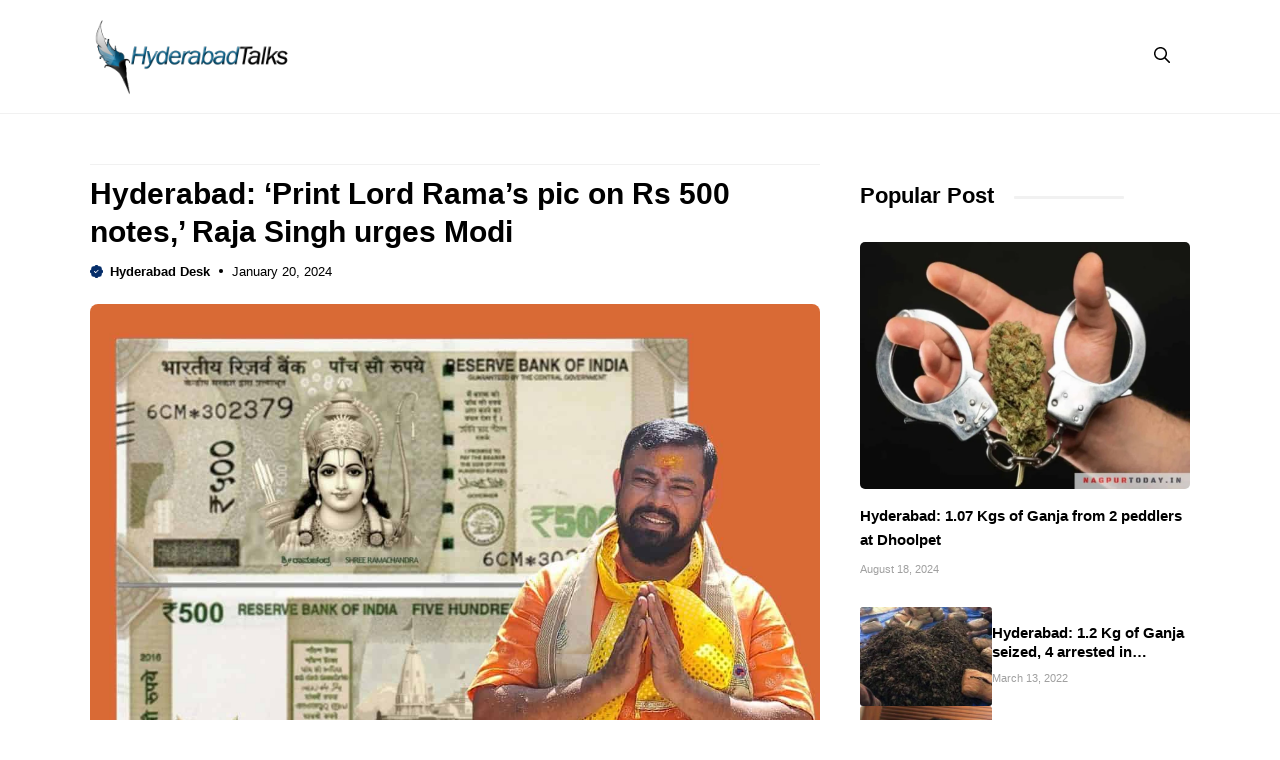

--- FILE ---
content_type: text/html; charset=UTF-8
request_url: https://hyderabadtalks.com/city/hyderabad/hyderabad-print-lord-ramas-pic-on-rs-500-notes-raja-singh-urges-modi/
body_size: 16794
content:
<!DOCTYPE html>
<html lang="en-US">
<head>
	<meta charset="UTF-8">
	<meta name="viewport" content="width=device-width, initial-scale=1"><title>Hyderabad: ‘Print Lord Rama’s pic on Rs 500 notes,’ Raja Singh urges Modi</title><link rel="preload" href="https://hyderabadtalks.com/wp-content/uploads/2023/03/cropped-HyderabadTalks.png" as="image" fetchpriority="high"><link rel="preload" href="https://hyderabadtalks.com/wp-content/uploads/2024/01/Raja-Singh.jpg" as="image" imagesrcset="https://hyderabadtalks.com/wp-content/uploads/2024/01/Raja-Singh.jpg 1200w, https://hyderabadtalks.com/wp-content/uploads/2024/01/Raja-Singh-300x225.webp 300w, https://hyderabadtalks.com/wp-content/uploads/2024/01/Raja-Singh-1024x768.webp 1024w, https://hyderabadtalks.com/wp-content/uploads/2024/01/Raja-Singh-768x576.webp 768w" imagesizes="(max-width: 1200px) 100vw, 1200px" fetchpriority="high"><style id="perfmatters-used-css">.site-header{border-bottom:1px solid #f1f1f1;}.inside-header{position:relative;flex-direction:row !important;}.inside-navigation.grid-container{justify-content:center;}.main-navigation .menu-toggle{padding-right:0;padding-left:0;font-size:23px;}.menu-bar-items span.slideout-toggle,button.menu-toggle{display:none !important;}.breadcrumb{line-height:18px;}.site-content{padding:40px 0;}.site-content .content-area{padding-right:40px;}.gb-block-image a{display:block;height:100%;}.container.grid-container{width:auto;padding-left:0;padding-right:0;}input[type=email],input[type=number],input[type=password],input[type=search],input[type=tel],input[type=text],input[type=url],select,textarea{border:1px solid #f1f1f1 !important;border-radius:5px !important;padding:10px 15px !important;margin:0 0 10px !important;width:100%;}.search-modal-form{background:transparent !important;}.gp-modal__container input.search-field{margin:0 !important;border:none !important;}.search-modal-fields{border-radius:8px;overflow:hidden;background:#fff;}.inside-right-sidebar{position:sticky;top:20px;}h1.widget-title,h1.page-title,h2.widget-title{position:relative;display:inline-block;margin-bottom:30px;}h1.widget-title:after,h1.page-title:after,h2.widget-title:after{content:" ";height:3px;width:110px;margin-left:20px;bottom:40%;position:absolute;border-radius:10px;background:#f1f1f1;}.dynamic-entry-content ul,.dynamic-entry-content ol{margin:0 0 1.5em 2em;}.limit-title{overflow:hidden;display:-webkit-box;-webkit-line-clamp:2;-webkit-box-orient:vertical;}@media only screen and (max-width: 1024px){.gb-button.slideout-toggle span.gb-button-text{display:none;}.site-logo{position:absolute;text-align:center;width:100%;left:0;}.inside-right-sidebar{position:static;padding:0;border:none;}.site-content{padding:20px 90px;}.site-content .content-area{padding-right:0;}.is-right-sidebar{margin-top:40px;}.gp-search-modal .gp-modal__overlay{padding-left:30px !important;padding-right:30px !important;background:rgba(0,0,0,.65) !important;}}@media only screen and (max-width: 767px){body{background:#fff !important;}.site-content{padding:20px;}h1.widget-title:after,h1.page-title:after,h2.widget-title:after{width:60px;}}</style>
	<style>img:is([sizes="auto" i], [sizes^="auto," i]) { contain-intrinsic-size: 3000px 1500px }</style>
	<link rel='preconnect' href='https://cdn.hyderabadtalks.com' crossorigin>

<!-- The SEO Framework by Sybre Waaijer -->
<meta name="robots" content="max-snippet:-1,max-image-preview:standard,max-video-preview:-1" />
<link rel="canonical" href="https://hyderabadtalks.com/city/hyderabad/hyderabad-print-lord-ramas-pic-on-rs-500-notes-raja-singh-urges-modi/" />
<meta name="description" content="Hyderabad: Goshamahal BJP MLA Raja Singh while addressing a public meeting in Sambhajipur, Maharashtra, recently claimed that countries like America, Thailand…" />
<meta property="og:type" content="article" />
<meta property="og:locale" content="en_US" />
<meta property="og:site_name" content="Hyderabad Talks" />
<meta property="og:title" content="Hyderabad: ‘Print Lord Rama’s pic on Rs 500 notes,’ Raja Singh urges Modi" />
<meta property="og:description" content="Hyderabad: Goshamahal BJP MLA Raja Singh while addressing a public meeting in Sambhajipur, Maharashtra, recently claimed that countries like America, Thailand, Indonesia, and some European nations…" />
<meta property="og:url" content="https://hyderabadtalks.com/city/hyderabad/hyderabad-print-lord-ramas-pic-on-rs-500-notes-raja-singh-urges-modi/" />
<meta property="og:image" content="https://hyderabadtalks.com/wp-content/uploads/2024/01/Raja-Singh.jpg" />
<meta property="og:image:width" content="1200" />
<meta property="og:image:height" content="900" />
<meta property="article:published_time" content="2024-01-20T10:16:41+00:00" />
<meta property="article:modified_time" content="2024-01-20T10:16:41+00:00" />
<meta property="article:author" content="https://www.facebook.com/hyderabadtalks" />
<meta name="twitter:card" content="summary_large_image" />
<meta name="twitter:site" content="@HyderabadTalks" />
<meta name="twitter:creator" content="@hyderabadtalks" />
<meta name="twitter:title" content="Hyderabad: ‘Print Lord Rama’s pic on Rs 500 notes,’ Raja Singh urges Modi" />
<meta name="twitter:description" content="Hyderabad: Goshamahal BJP MLA Raja Singh while addressing a public meeting in Sambhajipur, Maharashtra, recently claimed that countries like America, Thailand, Indonesia, and some European nations…" />
<meta name="twitter:image" content="https://hyderabadtalks.com/wp-content/uploads/2024/01/Raja-Singh.jpg" />
<script type="application/ld+json">{"@context":"https://schema.org","@graph":[{"@type":"WebSite","@id":"https://hyderabadtalks.com/#/schema/WebSite","url":"https://hyderabadtalks.com/","name":"Hyderabad Talks","description":"Latest Hyderabad news","inLanguage":"en-US","potentialAction":{"@type":"SearchAction","target":{"@type":"EntryPoint","urlTemplate":"https://hyderabadtalks.com/search/{search_term_string}/"},"query-input":"required name=search_term_string"},"publisher":{"@type":"Organization","@id":"https://hyderabadtalks.com/#/schema/Organization","name":"Hyderabad Talks","url":"https://hyderabadtalks.com/","logo":{"@type":"ImageObject","url":"https://hyderabadtalks.com/wp-content/uploads/2023/03/cropped-HyderabadTalks.png","contentUrl":"https://hyderabadtalks.com/wp-content/uploads/2023/03/cropped-HyderabadTalks.png","width":500,"height":192,"contentSize":"40521"}}},{"@type":"WebPage","@id":"https://hyderabadtalks.com/city/hyderabad/hyderabad-print-lord-ramas-pic-on-rs-500-notes-raja-singh-urges-modi/","url":"https://hyderabadtalks.com/city/hyderabad/hyderabad-print-lord-ramas-pic-on-rs-500-notes-raja-singh-urges-modi/","name":"Hyderabad: ‘Print Lord Rama’s pic on Rs 500 notes,’ Raja Singh urges Modi","description":"Hyderabad: Goshamahal BJP MLA Raja Singh while addressing a public meeting in Sambhajipur, Maharashtra, recently claimed that countries like America, Thailand…","inLanguage":"en-US","isPartOf":{"@id":"https://hyderabadtalks.com/#/schema/WebSite"},"breadcrumb":{"@type":"BreadcrumbList","@id":"https://hyderabadtalks.com/#/schema/BreadcrumbList","itemListElement":[{"@type":"ListItem","position":1,"item":"https://hyderabadtalks.com/","name":"Hyderabad Talks"},{"@type":"ListItem","position":2,"item":"https://hyderabadtalks.com/section/city/","name":"Category: City News"},{"@type":"ListItem","position":3,"item":"https://hyderabadtalks.com/section/city/hyderabad/","name":"Category: Hyderabad News"},{"@type":"ListItem","position":4,"name":"Hyderabad: ‘Print Lord Rama’s pic on Rs 500 notes,’ Raja Singh urges Modi"}]},"potentialAction":{"@type":"ReadAction","target":"https://hyderabadtalks.com/city/hyderabad/hyderabad-print-lord-ramas-pic-on-rs-500-notes-raja-singh-urges-modi/"},"datePublished":"2024-01-20T10:16:41+00:00","dateModified":"2024-01-20T10:16:41+00:00","author":{"@type":"Person","@id":"https://hyderabadtalks.com/#/schema/Person/cc7942f58f05c092c83d3af38a93583d","name":"Hyderabad Desk","sameAs":["https://www.facebook.com/hyderabadtalks","https://twitter.com/hyderabadtalks"]}}]}</script>
<!-- / The SEO Framework by Sybre Waaijer | 23.08ms meta | 0.61ms boot -->

<link rel='dns-prefetch' href='//hyderabadtalks.com' />


<link rel='stylesheet' id='wp-block-library-css' href='https://hyderabadtalks.com/wp/wp-includes/css/dist/block-library/style.min.css?ver=6.8.3' media='all' />
<style id='classic-theme-styles-inline-css'>
/*! This file is auto-generated */
.wp-block-button__link{color:#fff;background-color:#32373c;border-radius:9999px;box-shadow:none;text-decoration:none;padding:calc(.667em + 2px) calc(1.333em + 2px);font-size:1.125em}.wp-block-file__button{background:#32373c;color:#fff;text-decoration:none}
</style>
<link rel='stylesheet' id='owl-style-css' href='https://hyderabadtalks.com/wp-content/themes/hydtalks/css/owl.carousel.min.css?ver=6.8.3' media='all' />
<link rel='stylesheet' id='owl-theme-style-css' href='https://hyderabadtalks.com/wp-content/themes/hydtalks/css/owl.theme.default.min.css?ver=6.8.3' media='all' />
<link rel='stylesheet' id='generate-style-css' href='https://hyderabadtalks.com/wp-content/themes/generatepress/assets/css/main.min.css?ver=3.6.1' media='all' />
<style id='generate-style-inline-css'>
body{background-color:#ffffff;color:var(--contrast);}a{color:var(--accent);}a:hover, a:focus, a:active{color:var(--contrast);}.grid-container{max-width:1100px;}.wp-block-group__inner-container{max-width:1100px;margin-left:auto;margin-right:auto;}.site-header .header-image{width:200px;}:root{--contrast:#000000;--contrast-2:#1e1eff;--base-2:#fff;--accent:#062e6a;--tax-bg:#f1f1f1;--tax-color:#474032;--base-3:#dbdbdb;}:root .has-contrast-color{color:var(--contrast);}:root .has-contrast-background-color{background-color:var(--contrast);}:root .has-contrast-2-color{color:var(--contrast-2);}:root .has-contrast-2-background-color{background-color:var(--contrast-2);}:root .has-base-2-color{color:var(--base-2);}:root .has-base-2-background-color{background-color:var(--base-2);}:root .has-accent-color{color:var(--accent);}:root .has-accent-background-color{background-color:var(--accent);}:root .has-tax-bg-color{color:var(--tax-bg);}:root .has-tax-bg-background-color{background-color:var(--tax-bg);}:root .has-tax-color-color{color:var(--tax-color);}:root .has-tax-color-background-color{background-color:var(--tax-color);}:root .has-base-3-color{color:var(--base-3);}:root .has-base-3-background-color{background-color:var(--base-3);}.gp-modal:not(.gp-modal--open):not(.gp-modal--transition){display:none;}.gp-modal--transition:not(.gp-modal--open){pointer-events:none;}.gp-modal-overlay:not(.gp-modal-overlay--open):not(.gp-modal--transition){display:none;}.gp-modal__overlay{display:none;position:fixed;top:0;left:0;right:0;bottom:0;background:rgba(0,0,0,0.2);display:flex;justify-content:center;align-items:center;z-index:10000;backdrop-filter:blur(3px);transition:opacity 500ms ease;opacity:0;}.gp-modal--open:not(.gp-modal--transition) .gp-modal__overlay{opacity:1;}.gp-modal__container{max-width:100%;max-height:100vh;transform:scale(0.9);transition:transform 500ms ease;padding:0 10px;}.gp-modal--open:not(.gp-modal--transition) .gp-modal__container{transform:scale(1);}.search-modal-fields{display:flex;}.gp-search-modal .gp-modal__overlay{align-items:flex-start;padding-top:25vh;background:var(--gp-search-modal-overlay-bg-color);}.search-modal-form{width:500px;max-width:100%;background-color:var(--gp-search-modal-bg-color);color:var(--gp-search-modal-text-color);}.search-modal-form .search-field, .search-modal-form .search-field:focus{width:100%;height:60px;background-color:transparent;border:0;appearance:none;color:currentColor;}.search-modal-fields button, .search-modal-fields button:active, .search-modal-fields button:focus, .search-modal-fields button:hover{background-color:transparent;border:0;color:currentColor;width:60px;}body, button, input, select, textarea{font-family:Inter, sans-serif;font-size:16px;}body{line-height:25px;}h1.entry-title{font-family:Inter, sans-serif;font-weight:700;font-size:26px;line-height:34px;}h2{font-family:Inter, sans-serif;font-weight:700;font-size:22px;line-height:30px;}@media (max-width:768px){h2{font-size:20px;line-height:28px;}}h3{font-family:Inter, sans-serif;font-weight:bold;font-size:18px;line-height:26px;}@media (max-width:768px){h3{font-size:16px;line-height:24px;}}h1{font-family:Inter, sans-serif;font-weight:bold;font-size:26px;line-height:34px;}.main-navigation a, .main-navigation .menu-toggle, .main-navigation .menu-bar-items{font-family:Inter, sans-serif;font-weight:normal;font-size:16px;}.widget-title{font-family:Inter, sans-serif;font-weight:bold;font-size:22px;}.dynamic-entry-content{font-family:Inter, sans-serif;font-size:16px;line-height:26px;}.top-bar{background-color:#636363;color:#ffffff;}.site-header{background-color:#ffffff;}.main-title a,.main-title a:hover{color:var(--contrast);}.site-description{color:var(--contrast-2);}.main-navigation .main-nav ul li a, .main-navigation .menu-toggle, .main-navigation .menu-bar-items{color:var(--contrast);}.main-navigation .main-nav ul li:not([class*="current-menu-"]):hover > a, .main-navigation .main-nav ul li:not([class*="current-menu-"]):focus > a, .main-navigation .main-nav ul li.sfHover:not([class*="current-menu-"]) > a, .main-navigation .menu-bar-item:hover > a, .main-navigation .menu-bar-item.sfHover > a{color:var(--accent);}button.menu-toggle:hover,button.menu-toggle:focus{color:var(--contrast);}.main-navigation .main-nav ul li[class*="current-menu-"] > a{color:var(--accent);}.navigation-search input[type="search"],.navigation-search input[type="search"]:active, .navigation-search input[type="search"]:focus, .main-navigation .main-nav ul li.search-item.active > a, .main-navigation .menu-bar-items .search-item.active > a{color:var(--accent);}.main-navigation ul ul{background-color:#ffffff;}.entry-title a{color:var(--contrast);}.entry-title a:hover{color:var(--contrast-2);}.entry-meta{color:var(--contrast-2);}.sidebar .widget{background-color:var(--base-3);}.footer-widgets{background-color:var(--base-3);}.site-info{background-color:var(--base-3);}input[type="text"],input[type="email"],input[type="url"],input[type="password"],input[type="search"],input[type="tel"],input[type="number"],textarea,select{color:var(--contrast);background-color:var(--base-2);border-color:var(--base);}input[type="text"]:focus,input[type="email"]:focus,input[type="url"]:focus,input[type="password"]:focus,input[type="search"]:focus,input[type="tel"]:focus,input[type="number"]:focus,textarea:focus,select:focus{color:var(--contrast);background-color:var(--base-2);border-color:var(--contrast-3);}button,html input[type="button"],input[type="reset"],input[type="submit"],a.button,a.wp-block-button__link:not(.has-background){color:var(--base-2);background-color:var(--accent);}button:hover,html input[type="button"]:hover,input[type="reset"]:hover,input[type="submit"]:hover,a.button:hover,button:focus,html input[type="button"]:focus,input[type="reset"]:focus,input[type="submit"]:focus,a.button:focus,a.wp-block-button__link:not(.has-background):active,a.wp-block-button__link:not(.has-background):focus,a.wp-block-button__link:not(.has-background):hover{background-color:var(--contrast-2);}a.generate-back-to-top{background-color:rgba( 0,0,0,0.4 );color:#ffffff;}a.generate-back-to-top:hover,a.generate-back-to-top:focus{background-color:rgba( 0,0,0,0.6 );color:#ffffff;}:root{--gp-search-modal-bg-color:var(--base-3);--gp-search-modal-text-color:var(--contrast);--gp-search-modal-overlay-bg-color:rgba(0,0,0,0.2);}@media (max-width: 1024px){.main-navigation .menu-bar-item:hover > a, .main-navigation .menu-bar-item.sfHover > a{background:none;color:var(--contrast);}}.inside-header{padding:18px 0px 18px 0px;}.nav-below-header .main-navigation .inside-navigation.grid-container, .nav-above-header .main-navigation .inside-navigation.grid-container{padding:0px 20px 0px 20px;}.separate-containers .inside-article, .separate-containers .comments-area, .separate-containers .page-header, .separate-containers .paging-navigation, .one-container .site-content, .inside-page-header{padding:0px;}.site-main .wp-block-group__inner-container{padding:0px;}.separate-containers .paging-navigation{padding-top:20px;padding-bottom:20px;}.entry-content .alignwide, body:not(.no-sidebar) .entry-content .alignfull{margin-left:-0px;width:calc(100% + 0px);max-width:calc(100% + 0px);}.one-container.right-sidebar .site-main,.one-container.both-right .site-main{margin-right:0px;}.one-container.left-sidebar .site-main,.one-container.both-left .site-main{margin-left:0px;}.one-container.both-sidebars .site-main{margin:0px;}.sidebar .widget, .page-header, .widget-area .main-navigation, .site-main > *{margin-bottom:0px;}.separate-containers .site-main{margin:0px;}.both-right .inside-left-sidebar,.both-left .inside-left-sidebar{margin-right:0px;}.both-right .inside-right-sidebar,.both-left .inside-right-sidebar{margin-left:0px;}.one-container.archive .post:not(:last-child):not(.is-loop-template-item), .one-container.blog .post:not(:last-child):not(.is-loop-template-item){padding-bottom:0px;}.separate-containers .featured-image{margin-top:0px;}.separate-containers .inside-right-sidebar, .separate-containers .inside-left-sidebar{margin-top:0px;margin-bottom:0px;}.main-navigation .main-nav ul li a,.menu-toggle,.main-navigation .menu-bar-item > a{line-height:50px;}.main-navigation ul ul{width:230px;}.navigation-search input[type="search"]{height:50px;}.rtl .menu-item-has-children .dropdown-menu-toggle{padding-left:20px;}.rtl .main-navigation .main-nav ul li.menu-item-has-children > a{padding-right:20px;}.widget-area .widget{padding:0px;}@media (max-width:768px){.separate-containers .inside-article, .separate-containers .comments-area, .separate-containers .page-header, .separate-containers .paging-navigation, .one-container .site-content, .inside-page-header{padding:0px;}.site-main .wp-block-group__inner-container{padding:0px;}.inside-top-bar{padding-right:30px;padding-left:30px;}.inside-header{padding-top:10px;padding-right:20px;padding-bottom:10px;padding-left:20px;}.widget-area .widget{padding-top:0px;padding-right:0px;padding-bottom:0px;padding-left:0px;}.footer-widgets-container{padding-top:30px;padding-right:30px;padding-bottom:30px;padding-left:30px;}.inside-site-info{padding-right:30px;padding-left:30px;}.entry-content .alignwide, body:not(.no-sidebar) .entry-content .alignfull{margin-left:-0px;width:calc(100% + 0px);max-width:calc(100% + 0px);}.one-container .site-main .paging-navigation{margin-bottom:0px;}}/* End cached CSS */.is-right-sidebar{width:30%;}.is-left-sidebar{width:50%;}.site-content .content-area{width:70%;}@media (max-width: 1024px){.main-navigation .menu-toggle,.sidebar-nav-mobile:not(#sticky-placeholder){display:block;}.main-navigation ul,.gen-sidebar-nav,.main-navigation:not(.slideout-navigation):not(.toggled) .main-nav > ul,.has-inline-mobile-toggle #site-navigation .inside-navigation > *:not(.navigation-search):not(.main-nav){display:none;}.nav-align-right .inside-navigation,.nav-align-center .inside-navigation{justify-content:space-between;}.has-inline-mobile-toggle .mobile-menu-control-wrapper{display:flex;flex-wrap:wrap;}.has-inline-mobile-toggle .inside-header{flex-direction:row;text-align:left;flex-wrap:wrap;}.has-inline-mobile-toggle .header-widget,.has-inline-mobile-toggle #site-navigation{flex-basis:100%;}.nav-float-left .has-inline-mobile-toggle #site-navigation{order:10;}}
.dynamic-author-image-rounded{border-radius:100%;}.dynamic-featured-image, .dynamic-author-image{vertical-align:middle;}.one-container.blog .dynamic-content-template:not(:last-child), .one-container.archive .dynamic-content-template:not(:last-child){padding-bottom:0px;}.dynamic-entry-excerpt > p:last-child{margin-bottom:0px;}
</style>
<link rel="stylesheet" id="generate-child-css" media="all" data-pmdelayedstyle="https://hyderabadtalks.com/wp-content/themes/hydtalks/style.css?ver=1766405967">

<style id='generateblocks-inline-css'>
.gb-container.gb-tabs__item:not(.gb-tabs__item-open){display:none;}.gb-container-6512a804{font-size:14px;padding-bottom:10px;margin-bottom:10px;border-bottom:1px solid #f1f1f1;color:var(--contrast);}.gb-container-6512a804 a{color:var(--accent);}.gb-container-f5921ff7{max-width:1100px;padding-bottom:20px;margin-top:10px;margin-right:auto;margin-left:auto;border-bottom:0px solid var(--tax-bg);}.gb-container-b161566f{display:flex;align-items:center;margin-top:8px;margin-bottom:0px;}.gb-container-9535921e{width:100%;display:flex;font-size:13px;}.gb-container-aa1a64fd{margin-top:0px;margin-bottom:25px;}.gb-container-38fd96a4{padding:20px;margin-top:40px;border-radius:8px;border:2px solid var(--accent);background-color:rgba(255, 255, 255, 0.03);}.gb-container-3067e540{padding-bottom:5px;margin-bottom:15px;border-bottom:1px solid var(--tax-bg);}.gb-grid-wrapper > .gb-grid-column-3067e540{width:100%;}.gb-container-51c47e52{margin-top:25px;margin-bottom:25px;}.gb-container-32077528{margin-top:35px;}.gb-container-ef8a68d7{display:flex;column-gap:20px;padding:20px;border-radius:8px;border:1px solid var(--tax-bg);}.gb-container-f800a9e7{width:10%;}.gb-container-ff040dbf{width:90%;display:inline-flex;flex-direction:column;justify-content:center;font-size:14px;}.gb-container-5398f6d7{margin-top:35px;}.gb-container-011d5a74{margin-bottom:25px;}.gb-container-5490eadd{margin-bottom:25px;}.gb-grid-wrapper > .gb-grid-column-80554e7b{width:100%;}.gb-container-ceadc454{margin-bottom:15px;}.gb-container-f9e88b67{width:100%;}.gb-grid-wrapper > .gb-grid-column-e5d00ed3{width:100%;}.gb-container-02d8911a{display:flex;align-items:center;column-gap:13px;}.gb-container-6ad1bd17{width:40%;}.gb-container-b3e13557{width:60%;}.gb-container-bcb35c52{padding-top:45px;padding-bottom:40px;margin-top:30px;border-top:1px solid var(--tax-bg);background-color:#374e85;}.gb-container-732e18f7{max-width:1100px;display:flex;flex-direction:column;justify-content:center;margin-right:auto;margin-left:auto;}.gb-container-c2192406{display:flex;align-items:center;justify-content:center;column-gap:15px;}.gb-container-827574f6{padding-top:20px;margin-top:20px;border-top:1px solid rgba(255, 255, 255, 0.11);}.gb-container-86b0b48f{z-index:9;position:relative;}.gb-container-6fbb95d3{max-width:1100px;margin:30px auto;}h1.gb-headline-4c329f9e{font-size:30px;line-height:38px;margin-bottom:5px;}p.gb-headline-24ef81a5{display:flex;align-items:center;font-weight:bold;margin-bottom:0px;}p.gb-headline-24ef81a5 a{color:var(--contrast);}p.gb-headline-24ef81a5 a:hover{color:var(--contrast-2);}p.gb-headline-24ef81a5 .gb-icon{line-height:0;color:var(--accent);padding-right:0.5em;}p.gb-headline-24ef81a5 .gb-icon svg{width:1em;height:1em;fill:currentColor;}p.gb-headline-45876206{display:flex;align-items:center;margin-bottom:0px;}p.gb-headline-45876206 .gb-icon{line-height:0;padding-right:0.5px;}p.gb-headline-45876206 .gb-icon svg{width:22px;height:22px;fill:currentColor;}h2.gb-headline-7d0ae69d{font-size:16px;line-height:24px;font-weight:normal;margin-bottom:0px;}h2.gb-headline-7d0ae69d a{color:var(--contrast-2);}h2.gb-headline-7d0ae69d a:hover{color:var(--contrast);}p.gb-headline-f4e1759c{font-weight:bold;margin-bottom:10px;}h2.gb-headline-6a61d62e{font-size:18px;line-height:24px;margin-bottom:0px;}h2.gb-headline-6a61d62e a{color:var(--contrast);}h2.gb-headline-6a61d62e a:hover{color:var(--accent);}h2.gb-headline-7cf627fe{margin-bottom:10px;}h2.gb-headline-cbff5sd0{font-size:15px;line-height:24px;margin-bottom:5px;color:var(--contrast);}h2.gb-headline-cbff5sd0 a{color:var(--contrast);}h2.gb-headline-cbff5sd0 a:hover{color:var(--contrast-2);}p.gb-headline-04d4ba13{display:flex;align-items:center;column-gap:3px;font-size:11px;margin-bottom:0px;color:#a0a0a0;}h2.gb-headline-cbdd5f90{font-size:15px;line-height:1.3em;margin-bottom:5px;color:var(--contrast);}h2.gb-headline-cbdd5f90 a{color:var(--contrast);}h2.gb-headline-cbdd5f90 a:hover{color:var(--contrast-2);}p.gb-headline-2f9711a8{display:flex;align-items:center;column-gap:3px;font-size:11px;margin-bottom:0px;margin-left:0px;color:#a0a0a0;}p.gb-headline-2c04d70e{font-size:14px;text-align:center;color:#ffffff;}.gb-image-e33ad579{width:50px;height:50px;vertical-align:middle;}.gb-image-289d05d7{border-radius:8px;width:100%;vertical-align:middle;}.gb-image-7e905bb1{border-radius:50px;width:60px;object-fit:cover;vertical-align:middle;}.gb-image-ead5108f{border-radius:10px;vertical-align:middle;}.gb-image-50286d23{border-radius:5px;width:100%;height:auto;object-fit:cover;vertical-align:middle;}.gb-image-db568a19{border-radius:3px;width:100%;height:auto;object-fit:cover;vertical-align:middle;}.gb-block-image-719e97eb{margin-bottom:15px;text-align:center;}.gb-image-719e97eb{width:180px;vertical-align:middle;}.gb-image-a590838b{border-radius:8px;vertical-align:middle;}.gb-grid-wrapper-f876f70e{display:flex;flex-wrap:wrap;}.gb-grid-wrapper-f876f70e > .gb-grid-column{box-sizing:border-box;}.gb-grid-wrapper-fda14e02{display:flex;flex-wrap:wrap;}.gb-grid-wrapper-fda14e02 > .gb-grid-column{box-sizing:border-box;}.gb-grid-wrapper-f71c0184{display:flex;flex-wrap:wrap;row-gap:20px;}.gb-grid-wrapper-f71c0184 > .gb-grid-column{box-sizing:border-box;}.gb-accordion__item:not(.gb-accordion__item-open) > .gb-button .gb-accordion__icon-open{display:none;}.gb-accordion__item.gb-accordion__item-open > .gb-button .gb-accordion__icon{display:none;}a.gb-button-0ecf4a1e{display:inline-flex;color:#ffffff;text-decoration:none;}a.gb-button-0ecf4a1e:hover, a.gb-button-0ecf4a1e:active, a.gb-button-0ecf4a1e:focus{color:#ffffff;}a.gb-button-13854d51{display:inline-flex;color:#ffffff;text-decoration:none;}a.gb-button-13854d51:hover, a.gb-button-13854d51:active, a.gb-button-13854d51:focus{color:#ffffff;}a.gb-button-f559f761{display:inline-flex;color:#ffffff;text-decoration:none;}a.gb-button-f559f761:hover, a.gb-button-f559f761:active, a.gb-button-f559f761:focus{color:#ffffff;}a.gb-button-fef18e91{display:inline-flex;color:#ffffff;text-decoration:none;}a.gb-button-fef18e91:hover, a.gb-button-fef18e91:active, a.gb-button-fef18e91:focus{color:#ffffff;}a.gb-button-a6cdc417{display:inline-flex;align-items:center;column-gap:0.5em;padding:10px 0 0;color:var(--accent);text-decoration:none;}a.gb-button-a6cdc417:hover, a.gb-button-a6cdc417:active, a.gb-button-a6cdc417:focus{color:var(--contrast-2);}a.gb-button-a6cdc417 .gb-icon{line-height:0;}a.gb-button-a6cdc417 .gb-icon svg{width:28px;height:28px;fill:currentColor;}@media (max-width: 1024px) {.gb-container-f5921ff7{padding-right:0px;padding-left:0px;margin-top:10px;}.gb-container-732e18f7{padding-right:20px;padding-left:20px;}.gb-container-6fbb95d3{padding-right:20px;padding-left:20px;margin-top:20px;}h1.gb-headline-4c329f9e{font-size:28px;line-height:36px;}.gb-image-7e905bb1{width:120px;}a.gb-button-a6cdc417 .gb-icon svg{width:24px;height:24px;}}@media (max-width: 767px) {.gb-container-aa1a64fd{margin-bottom:15px;}.gb-container-ef8a68d7{flex-direction:column;align-items:center;row-gap:15px;}.gb-container-f800a9e7{width:30%;}.gb-grid-wrapper > .gb-grid-column-f800a9e7{width:30%;}.gb-container-ff040dbf{width:100%;text-align:center;}.gb-grid-wrapper > .gb-grid-column-ff040dbf{width:100%;}.gb-container-6ad1bd17{width:30%;}.gb-grid-wrapper > .gb-grid-column-6ad1bd17{width:30%;}.gb-container-b3e13557{width:70%;}.gb-grid-wrapper > .gb-grid-column-b3e13557{width:70%;}.gb-container-c2192406{flex-direction:column;justify-content:center;row-gap:8px;margin-bottom:25px;}h1.gb-headline-4c329f9e{line-height:34px;}h2.gb-headline-7d0ae69d{font-size:16px;line-height:24px;}h2.gb-headline-6a61d62e{text-align:center;}h2.gb-headline-cbff5sd0{font-size:15px;line-height:24px;}h2.gb-headline-cbdd5f90{font-size:15px;line-height:24px;}.gb-block-image-7e905bb1{text-align:center;}.gb-image-7e905bb1{width:80px;}}:root{--gb-container-width:1100px;}.gb-container .wp-block-image img{vertical-align:middle;}.gb-grid-wrapper .wp-block-image{margin-bottom:0;}.gb-highlight{background:none;}.gb-shape{line-height:0;}.gb-container-link{position:absolute;top:0;right:0;bottom:0;left:0;z-index:99;}
</style>
<link rel='stylesheet' id='generate-blog-css' href='https://hyderabadtalks.com/wp-content/plugins/gp-premium/blog/functions/css/style.min.css?ver=2.5.5' media='all' />
<link rel='stylesheet' id='generate-offside-css' href='https://hyderabadtalks.com/wp-content/plugins/gp-premium/menu-plus/functions/css/offside.min.css?ver=2.5.5' media='all' />
<style id='generate-offside-inline-css'>
:root{--gp-slideout-width:265px;}.slideout-navigation.main-navigation{background-color:var(--base-2);}.slideout-navigation.main-navigation .main-nav ul li a{color:var(--contrast);}.slideout-navigation.main-navigation ul ul{background-color:#ffffff;}.slideout-navigation.main-navigation .main-nav ul ul li a{color:var(--contrast);}.slideout-navigation.main-navigation .main-nav ul li:not([class*="current-menu-"]):hover > a, .slideout-navigation.main-navigation .main-nav ul li:not([class*="current-menu-"]):focus > a, .slideout-navigation.main-navigation .main-nav ul li.sfHover:not([class*="current-menu-"]) > a{color:var(--accent);}.slideout-navigation.main-navigation .main-nav ul ul li:not([class*="current-menu-"]):hover > a, .slideout-navigation.main-navigation .main-nav ul ul li:not([class*="current-menu-"]):focus > a, .slideout-navigation.main-navigation .main-nav ul ul li.sfHover:not([class*="current-menu-"]) > a{color:var(--accent);}.slideout-navigation.main-navigation .main-nav ul li[class*="current-menu-"] > a{color:var(--accent);}.slideout-navigation.main-navigation .main-nav ul ul li[class*="current-menu-"] > a{color:var(--accent);}.slideout-navigation, .slideout-navigation a{color:var(--contrast);}.slideout-navigation button.slideout-exit{color:var(--contrast);padding-left:20px;padding-right:20px;}.slide-opened nav.toggled .menu-toggle:before{display:none;}@media (max-width: 1024px){.menu-bar-item.slideout-toggle{display:none;}}
</style>
<script src="https://hyderabadtalks.com/wp-content/themes/hydtalks/js/jquery-3.7.0.min.js?ver=6.8.3" id="jquery-js"></script>
<link rel="alternate" title="oEmbed (JSON)" type="application/json+oembed" href="https://hyderabadtalks.com/wp-json/oembed/1.0/embed?url=https%3A%2F%2Fhyderabadtalks.com%2Fcity%2Fhyderabad%2Fhyderabad-print-lord-ramas-pic-on-rs-500-notes-raja-singh-urges-modi%2F" />
<link rel="alternate" title="oEmbed (XML)" type="text/xml+oembed" href="https://hyderabadtalks.com/wp-json/oembed/1.0/embed?url=https%3A%2F%2Fhyderabadtalks.com%2Fcity%2Fhyderabad%2Fhyderabad-print-lord-ramas-pic-on-rs-500-notes-raja-singh-urges-modi%2F&#038;format=xml" />
<script async src="https://hyderabadtalks.com/wp-content/uploads/perfmatters/gtagv4.js?id=G-24TZ5KWW2F" type="pmdelayedscript" data-cfasync="false" data-no-optimize="1" data-no-defer="1" data-no-minify="1"></script><script type="pmdelayedscript" data-cfasync="false" data-no-optimize="1" data-no-defer="1" data-no-minify="1">window.dataLayer = window.dataLayer || [];function gtag(){dataLayer.push(arguments);}gtag("js", new Date());gtag("config", "G-24TZ5KWW2F");</script><meta name="generator" content="webp-uploads 2.6.0">
<meta name="generator" content="speculation-rules 1.6.0">
<link rel="icon" href="https://hyderabadtalks.com/wp-content/uploads/2020/12/cropped-favicon-512.jpg" sizes="32x32" />
<link rel="icon" href="https://hyderabadtalks.com/wp-content/uploads/2020/12/cropped-favicon-512.jpg" sizes="192x192" />
<link rel="apple-touch-icon" href="https://hyderabadtalks.com/wp-content/uploads/2020/12/cropped-favicon-512.jpg" />
<meta name="msapplication-TileImage" content="https://hyderabadtalks.com/wp-content/uploads/2020/12/cropped-favicon-512.jpg" />
<noscript><style>.perfmatters-lazy[data-src]{display:none !important;}</style></noscript><style>.perfmatters-lazy-youtube{position:relative;width:100%;max-width:100%;height:0;padding-bottom:56.23%;overflow:hidden}.perfmatters-lazy-youtube img{position:absolute;top:0;right:0;bottom:0;left:0;display:block;width:100%;max-width:100%;height:auto;margin:auto;border:none;cursor:pointer;transition:.5s all;-webkit-transition:.5s all;-moz-transition:.5s all}.perfmatters-lazy-youtube img:hover{-webkit-filter:brightness(75%)}.perfmatters-lazy-youtube .play{position:absolute;top:50%;left:50%;right:auto;width:68px;height:48px;margin-left:-34px;margin-top:-24px;background:url(https://hyderabadtalks.com/wp-content/plugins/perfmatters/img/youtube.svg) no-repeat;background-position:center;background-size:cover;pointer-events:none;filter:grayscale(1)}.perfmatters-lazy-youtube:hover .play{filter:grayscale(0)}.perfmatters-lazy-youtube iframe{position:absolute;top:0;left:0;width:100%;height:100%;z-index:99}.wp-has-aspect-ratio .wp-block-embed__wrapper{position:relative;}.wp-has-aspect-ratio .perfmatters-lazy-youtube{position:absolute;top:0;right:0;bottom:0;left:0;width:100%;height:100%;padding-bottom:0}</style></head>

<body class="wp-singular post-template-default single single-post postid-78539 single-format-standard wp-custom-logo wp-embed-responsive wp-theme-generatepress wp-child-theme-hydtalks post-image-above-header post-image-aligned-center slideout-enabled slideout-both sticky-menu-fade right-sidebar nav-float-right separate-containers header-aligned-left dropdown-hover featured-image-active" itemtype="https://schema.org/Blog" itemscope>
	<a class="screen-reader-text skip-link" href="#content" title="Skip to content">Skip to content</a>		<header class="site-header has-inline-mobile-toggle" id="masthead" aria-label="Site"  itemtype="https://schema.org/WPHeader" itemscope>
			<div class="inside-header grid-container">
				<div class="gb-container gb-container-86b0b48f hide-on-desktop">

<a class="gb-button gb-button-a6cdc417 slideout-toggle custom-slideout-toggle" href="#"><span class="gb-icon"><svg xmlns="http://www.w3.org/2000/svg" fill="none" viewBox="0 0 18 15" height="15" width="18"> <path fill="" d="M0.599609 1.2C0.599609 0.53726 1.13686 0 1.79961 0H16.1996C16.8623 0 17.3996 0.53726 17.3996 1.2C17.3996 1.86274 16.8623 2.4 16.1996 2.4H1.79961C1.13686 2.4 0.599609 1.86274 0.599609 1.2Z" clip-rule="evenodd" fill-rule="evenodd"></path> <path fill="" d="M0.599609 7.2C0.599609 6.5373 1.13686 6 1.79961 6H16.1996C16.8623 6 17.3996 6.5373 17.3996 7.2C17.3996 7.8628 16.8623 8.4 16.1996 8.4H1.79961C1.13686 8.4 0.599609 7.8628 0.599609 7.2Z" clip-rule="evenodd" fill-rule="evenodd"></path> <path fill="" d="M0.599609 13.2C0.599609 12.5373 1.13686 12 1.79961 12L9.5 12C10.1627 12 10.7 12.5373 10.7 13.2C10.7 13.8628 10.1627 14.4 9.5 14.4L1.79961 14.4C1.13686 14.4 0.599609 13.8628 0.599609 13.2Z" clip-rule="evenodd" fill-rule="evenodd"></path> </svg></span></a>

</div><div class="site-logo">
					<a href="https://hyderabadtalks.com/" rel="home">
						<img data-perfmatters-preload class="header-image is-logo-image" alt="Hyderabad Talks" src="https://hyderabadtalks.com/wp-content/uploads/2023/03/cropped-HyderabadTalks.png" width="500" height="192" fetchpriority="high">
					</a>
				</div>	<nav class="main-navigation mobile-menu-control-wrapper" id="mobile-menu-control-wrapper" aria-label="Mobile Toggle">
		<div class="menu-bar-items">	<span class="menu-bar-item">
		<a href="#" role="button" aria-label="Open search" aria-haspopup="dialog" aria-controls="gp-search" data-gpmodal-trigger="gp-search"><span class="gp-icon icon-search"><svg viewBox="0 0 512 512" aria-hidden="true" xmlns="http://www.w3.org/2000/svg" width="1em" height="1em"><path fill-rule="evenodd" clip-rule="evenodd" d="M208 48c-88.366 0-160 71.634-160 160s71.634 160 160 160 160-71.634 160-160S296.366 48 208 48zM0 208C0 93.125 93.125 0 208 0s208 93.125 208 208c0 48.741-16.765 93.566-44.843 129.024l133.826 134.018c9.366 9.379 9.355 24.575-.025 33.941-9.379 9.366-24.575 9.355-33.941-.025L337.238 370.987C301.747 399.167 256.839 416 208 416 93.125 416 0 322.875 0 208z" /></svg><svg viewBox="0 0 512 512" aria-hidden="true" xmlns="http://www.w3.org/2000/svg" width="1em" height="1em"><path d="M71.029 71.029c9.373-9.372 24.569-9.372 33.942 0L256 222.059l151.029-151.03c9.373-9.372 24.569-9.372 33.942 0 9.372 9.373 9.372 24.569 0 33.942L289.941 256l151.03 151.029c9.372 9.373 9.372 24.569 0 33.942-9.373 9.372-24.569 9.372-33.942 0L256 289.941l-151.029 151.03c-9.373 9.372-24.569 9.372-33.942 0-9.372-9.373-9.372-24.569 0-33.942L222.059 256 71.029 104.971c-9.372-9.373-9.372-24.569 0-33.942z" /></svg></span></a>
	</span>
	<span class="menu-bar-item slideout-toggle hide-on-mobile has-svg-icon"><a href="#" role="button" aria-label="Open Off-Canvas Panel"><span class="gp-icon pro-menu-bars">
				<svg viewBox="0 0 512 512" aria-hidden="true" role="img" version="1.1" xmlns="http://www.w3.org/2000/svg" xmlns:xlink="http://www.w3.org/1999/xlink" width="1em" height="1em">
					<path d="M0 96c0-13.255 10.745-24 24-24h464c13.255 0 24 10.745 24 24s-10.745 24-24 24H24c-13.255 0-24-10.745-24-24zm0 160c0-13.255 10.745-24 24-24h464c13.255 0 24 10.745 24 24s-10.745 24-24 24H24c-13.255 0-24-10.745-24-24zm0 160c0-13.255 10.745-24 24-24h464c13.255 0 24 10.745 24 24s-10.745 24-24 24H24c-13.255 0-24-10.745-24-24z" />
				</svg>
			</span></a></span></div>		<button data-nav="site-navigation" class="menu-toggle" aria-controls="generate-slideout-menu" aria-expanded="false">
			<span class="gp-icon menu-bars">
                <svg width="60" height="46" viewBox="0 0 60 46" fill="none" xmlns="http://www.w3.org/2000/svg">
<rect width="60" height="8" rx="4" fill=""/>
<rect y="19" width="44" height="8" rx="4" fill=""/>
</svg>
            </span><span class="screen-reader-text">Menu</span>		</button>
	</nav>
			<nav class="main-navigation nav-align-right has-menu-bar-items sub-menu-right" id="site-navigation" aria-label="Primary"  itemtype="https://schema.org/SiteNavigationElement" itemscope>
			<div class="inside-navigation grid-container">
								<button class="menu-toggle" aria-controls="generate-slideout-menu" aria-expanded="false">
					<span class="gp-icon menu-bars">
                <svg width="60" height="46" viewBox="0 0 60 46" fill="none" xmlns="http://www.w3.org/2000/svg">
<rect width="60" height="8" rx="4" fill=""/>
<rect y="19" width="44" height="8" rx="4" fill=""/>
</svg>
            </span><span class="screen-reader-text">Menu</span>				</button>
						<div id="primary-menu" class="main-nav">
			<ul class="menu sf-menu">
							</ul>
		</div>
		<div class="menu-bar-items">	<span class="menu-bar-item">
		<a href="#" role="button" aria-label="Open search" aria-haspopup="dialog" aria-controls="gp-search" data-gpmodal-trigger="gp-search"><span class="gp-icon icon-search"><svg viewBox="0 0 512 512" aria-hidden="true" xmlns="http://www.w3.org/2000/svg" width="1em" height="1em"><path fill-rule="evenodd" clip-rule="evenodd" d="M208 48c-88.366 0-160 71.634-160 160s71.634 160 160 160 160-71.634 160-160S296.366 48 208 48zM0 208C0 93.125 93.125 0 208 0s208 93.125 208 208c0 48.741-16.765 93.566-44.843 129.024l133.826 134.018c9.366 9.379 9.355 24.575-.025 33.941-9.379 9.366-24.575 9.355-33.941-.025L337.238 370.987C301.747 399.167 256.839 416 208 416 93.125 416 0 322.875 0 208z" /></svg><svg viewBox="0 0 512 512" aria-hidden="true" xmlns="http://www.w3.org/2000/svg" width="1em" height="1em"><path d="M71.029 71.029c9.373-9.372 24.569-9.372 33.942 0L256 222.059l151.029-151.03c9.373-9.372 24.569-9.372 33.942 0 9.372 9.373 9.372 24.569 0 33.942L289.941 256l151.03 151.029c9.372 9.373 9.372 24.569 0 33.942-9.373 9.372-24.569 9.372-33.942 0L256 289.941l-151.029 151.03c-9.373 9.372-24.569 9.372-33.942 0-9.372-9.373-9.372-24.569 0-33.942L222.059 256 71.029 104.971c-9.372-9.373-9.372-24.569 0-33.942z" /></svg></span></a>
	</span>
	<span class="menu-bar-item slideout-toggle hide-on-mobile has-svg-icon"><a href="#" role="button" aria-label="Open Off-Canvas Panel"><span class="gp-icon pro-menu-bars">
				<svg viewBox="0 0 512 512" aria-hidden="true" role="img" version="1.1" xmlns="http://www.w3.org/2000/svg" xmlns:xlink="http://www.w3.org/1999/xlink" width="1em" height="1em">
					<path d="M0 96c0-13.255 10.745-24 24-24h464c13.255 0 24 10.745 24 24s-10.745 24-24 24H24c-13.255 0-24-10.745-24-24zm0 160c0-13.255 10.745-24 24-24h464c13.255 0 24 10.745 24 24s-10.745 24-24 24H24c-13.255 0-24-10.745-24-24zm0 160c0-13.255 10.745-24 24-24h464c13.255 0 24 10.745 24 24s-10.745 24-24 24H24c-13.255 0-24-10.745-24-24z" />
				</svg>
			</span></a></span></div>			</div>
		</nav>
					</div>
		</header>
		
	<div class="site grid-container container hfeed" id="page">
				<div class="site-content" id="content">
			
	<div class="content-area" id="primary">
		<main class="site-main" id="main">
			<article id="post-78539" class="dynamic-content-template post-78539 post type-post status-publish format-standard has-post-thumbnail hentry category-hyderabad infinite-scroll-item"><div class="gb-container gb-container-6512a804 breadcrumb" id="breadcrumb">

</div>

<div class="gb-container gb-container-f5921ff7" id="title">
<h1 class="gb-headline gb-headline-4c329f9e gb-headline-4c859f9e gb-headline-text">Hyderabad: ‘Print Lord Rama’s pic on Rs 500 notes,’ Raja Singh urges Modi</h1>

<div class="gb-container gb-container-b161566f">
<div class="gb-container gb-container-9535921e" id="meta">


<p class="gb-headline gb-headline-24ef81a5"><span class="gb-icon"><svg viewbox="0 0 16 16" class="bi bi-patch-check-fill" fill="currentColor" height="16" width="16" xmlns="http://www.w3.org/2000/svg">   <path d="M10.067.87a2.89 2.89 0 0 0-4.134 0l-.622.638-.89-.011a2.89 2.89 0 0 0-2.924 2.924l.01.89-.636.622a2.89 2.89 0 0 0 0 4.134l.637.622-.011.89a2.89 2.89 0 0 0 2.924 2.924l.89-.01.622.636a2.89 2.89 0 0 0 4.134 0l.622-.637.89.011a2.89 2.89 0 0 0 2.924-2.924l-.01-.89.636-.622a2.89 2.89 0 0 0 0-4.134l-.637-.622.011-.89a2.89 2.89 0 0 0-2.924-2.924l-.89.01-.622-.636zm.287 5.984-3 3a.5.5 0 0 1-.708 0l-1.5-1.5a.5.5 0 1 1 .708-.708L7 8.793l2.646-2.647a.5.5 0 0 1 .708.708z"></path> </svg></span><span class="gb-headline-text"><a href="https://hyderabadtalks.com/author/adminawt/">Hyderabad Desk</a></span></p>

<p class="gb-headline gb-headline-45876206"><span class="gb-icon"><svg viewbox="0 0 16 16" class="bi bi-dot" fill="currentColor" height="16" width="16" xmlns="http://www.w3.org/2000/svg">   <path d="M8 9.5a1.5 1.5 0 1 0 0-3 1.5 1.5 0 0 0 0 3z"></path> </svg></span><span class="gb-headline-text"><time class="entry-date published" datetime="2024-01-20T15:46:41+05:30">January 20, 2024</time></span></p>
</div>
</div>
</div>

<div class="gb-container gb-container-aa1a64fd" id="post-image">
<figure class="gb-block-image gb-block-image-289d05d7"><img data-perfmatters-preload width="1200" height="900" src="https://hyderabadtalks.com/wp-content/uploads/2024/01/Raja-Singh.jpg" class="gb-image-289d05d7" alt decoding="async" fetchpriority="high" srcset="https://hyderabadtalks.com/wp-content/uploads/2024/01/Raja-Singh.jpg 1200w, https://hyderabadtalks.com/wp-content/uploads/2024/01/Raja-Singh-300x225.webp 300w, https://hyderabadtalks.com/wp-content/uploads/2024/01/Raja-Singh-1024x768.webp 1024w, https://hyderabadtalks.com/wp-content/uploads/2024/01/Raja-Singh-768x576.webp 768w" sizes="(max-width: 1200px) 100vw, 1200px"></figure>
</div>

<div class="gb-container gb-container-9d453962 entry-content " id="post-content">
<div class="dynamic-entry-content"><div>
<p><strong>Hyderabad:</strong> Goshamahal BJP MLA Raja Singh while addressing a public meeting in Sambhajipur, Maharashtra, recently claimed that countries like America, Thailand, Indonesia, and some European nations have images of Hindu gods and has urged Prime Minister Narendra Modi to feature Lord Ram instead on Rs 500 banknotes.   </p>
<p>He said that “it is the demand of 100 crore Indians to have pictures of Lord Ram on Rs 500 banknotes.” </p>
<figure class="wp-block-embed is-type-rich is-provider-twitter wp-block-embed-twitter">
<div class="wp-block-embed__wrapper">
<blockquote class="twitter-tweet" data-width="550" data-dnt="true">
<p lang="en" dir="ltr">Hindu warrior Tiger Raja Singh requests Modiji to have ShreeRam Prabhu’s photo on 500 rupee note </p>
<p>Don’t you think this demand  is valid ? pic.twitter.com/eLGcjt0OiA</p>
<p>— Sheetal Chopra 🇮🇳 (@SheetalPronamo) January 20, 2024</p></blockquote>
<p><script async src="https://platform.twitter.com/widgets.js" charset="utf-8" type="pmdelayedscript" data-cfasync="false" data-no-optimize="1" data-no-defer="1" data-no-minify="1"></script>
</div>
</figure>
<p>“Indonesia has 87% Muslim population. It still displays Hindu gods (lord Ganesha) on its 20,000 rupiah currency. India must do the same with Lord Rama’s image on the Rs. 500 note,” he said. </p>
<p>Eventhough in Indonesia’s case, the 20000 rupiah note was printed with Lord Ganesha’s photo, in 2008, the country’s government demonetised its 20,000 rupiah banknote, which featured Lord Ganesha. </p>
<p>However, it is not true that America, Thailand, and European nations have Hindu gods printed on their currency. </p>
<p>Raja Singh was speaking in support of a fake claim that has been going viral on social media that new Rs 500 banknotes featuring Lord Ram instead of Mahatma Gandhi will be issued on January 22 – the day when the consecration ceremony of the Ram Temple in Ayodhya will take place.</p>
<p>The fake post also says that Ayodhya’s Ram Mandir will replace the Red Fort, and a bow and an arrow will be there too. </p>
<hr>
</div>
</div>
</div>

<div class="gb-container gb-container-38fd96a4" id="related-post">

<h2 class="gb-headline gb-headline-c0754494 gb-headline-text widget-title">Also Read</h2>



<div class="gb-grid-wrapper gb-grid-wrapper-f876f70e order_by_related gb-query-loop-wrapper">
<div class="gb-grid-column gb-grid-column-3067e540 gb-query-loop-item post-133576 post type-post status-publish format-standard has-post-thumbnail hentry category-hyderabad"><div class="gb-container gb-container-3067e540">
<h2 class="gb-headline gb-headline-7d0ae69d gb-headline-text"><a href="https://hyderabadtalks.com/city/hyderabad/temple-vandalised-at-puranapul-darwaza-police-avert-violence/">Temple vandalised at Puranapul Darwaza; Police avert violence</a></h2>
</div></div>

<div class="gb-grid-column gb-grid-column-3067e540 gb-query-loop-item post-133572 post type-post status-publish format-standard has-post-thumbnail hentry category-hyderabad"><div class="gb-container gb-container-3067e540">
<h2 class="gb-headline gb-headline-7d0ae69d gb-headline-text"><a href="https://hyderabadtalks.com/city/hyderabad/nigerian-national-deported-from-hyderabad-for-alleged-drug-peddling/">Nigerian national deported from Hyderabad for alleged drug peddling</a></h2>
</div></div>

<div class="gb-grid-column gb-grid-column-3067e540 gb-query-loop-item post-133570 post type-post status-publish format-standard has-post-thumbnail hentry category-hyderabad"><div class="gb-container gb-container-3067e540">
<h2 class="gb-headline gb-headline-7d0ae69d gb-headline-text"><a href="https://hyderabadtalks.com/city/hyderabad/police-seize-191-bobbins-of-chinese-manja-in-hyderabad-2-arrested/">Police seize 191 bobbins of Chinese manja in Hyderabad, 2 arrested</a></h2>
</div></div>

<div class="gb-grid-column gb-grid-column-3067e540 gb-query-loop-item post-133568 post type-post status-publish format-standard has-post-thumbnail hentry category-hyderabad"><div class="gb-container gb-container-3067e540">
<h2 class="gb-headline gb-headline-7d0ae69d gb-headline-text"><a href="https://hyderabadtalks.com/city/hyderabad/moderate-rainfall-in-hyderabad-for-next-two-hours/">Moderate rainfall in Hyderabad for next two hours</a></h2>
</div></div>

<div class="gb-grid-column gb-grid-column-3067e540 gb-query-loop-item post-133565 post type-post status-publish format-standard has-post-thumbnail hentry category-hyderabad"><div class="gb-container gb-container-3067e540">
<h2 class="gb-headline gb-headline-7d0ae69d gb-headline-text"><a href="https://hyderabadtalks.com/city/hyderabad/qutb-shahi-era-cannon-that-once-guarded-hyderabad-now-lies-unprotected/">Qutb Shahi-era cannon that once guarded Hyderabad now lies unprotected</a></h2>
</div></div>
</div>

</div>

<div class="gb-container gb-container-51c47e52" id="share">

<p class="gb-headline gb-headline-f4e1759c gb-headline-text">Share:</p>


<p>[addtoany]</p>

</div>

<div class="gb-container gb-container-32077528" id="author-box">
<div class="gb-container gb-container-ef8a68d7">
<div class="gb-container gb-container-f800a9e7">

</div>

<div class="gb-container gb-container-ff040dbf">
<h2 class="gb-headline gb-headline-6a61d62e gb-headline-text"><a href="https://hyderabadtalks.com/author/adminawt/">Hyderabad Desk</a></h2>

<div class="dynamic-author-description"></div>
</div>
</div>
</div>

<div class="gb-container gb-container-5398f6d7" id="tag">

<h2 class="gb-headline gb-headline-7cf627fe gb-headline-text widget-title">Tags</h2>



</div></article>		</main>
	</div>

	<div class="widget-area sidebar is-right-sidebar" id="right-sidebar">
	<div class="inside-right-sidebar">
		<div class="gb-container gb-container-011d5a74">

</div>

<div class="gb-container gb-container-d44bb9a8">

<h2 class="gb-headline gb-headline-f8074b11 gb-headline-text widget-title">Popular Post</h2>


<div class="gb-container gb-container-5490eadd">

<div class="gb-grid-wrapper gb-grid-wrapper-fda14e02 order_by_views gb-query-loop-wrapper">
<div class="gb-grid-column gb-grid-column-80554e7b gb-query-loop-item post-93069 post type-post status-publish format-standard has-post-thumbnail hentry category-hyderabad"><div class="gb-container gb-container-80554e7b">
<div class="gb-container gb-container-94c46ae9">
<div class="gb-container gb-container-ceadc454">
<figure class="gb-block-image gb-block-image-50286d23"><a href="https://hyderabadtalks.com/city/hyderabad/hyderabad-1-07-kgs-of-ganja-from-2-peddlers-at-dhoolpet/"><img width="770" height="578" src="data:image/svg+xml,%3Csvg%20xmlns=&#039;http://www.w3.org/2000/svg&#039;%20width=&#039;770&#039;%20height=&#039;578&#039;%20viewBox=&#039;0%200%20770%20578&#039;%3E%3C/svg%3E" class="gb-image-50286d23 perfmatters-lazy" alt decoding="async" data-src="https://hyderabadtalks.com/wp-content/uploads/2024/08/ganja-jpeg-1-1024x768.webp" data-srcset="https://hyderabadtalks.com/wp-content/uploads/2024/08/ganja-jpeg-1-1024x768.webp 1024w, https://hyderabadtalks.com/wp-content/uploads/2024/08/ganja-jpeg-1-300x225.webp 300w, https://hyderabadtalks.com/wp-content/uploads/2024/08/ganja-jpeg-1-768x576.webp 768w, https://hyderabadtalks.com/wp-content/uploads/2024/08/ganja-jpeg-1.jpg 1200w" data-sizes="(max-width: 770px) 100vw, 770px" /><noscript><img width="770" height="578" src="https://hyderabadtalks.com/wp-content/uploads/2024/08/ganja-jpeg-1-1024x768.webp" class="gb-image-50286d23" alt="" decoding="async" srcset="https://hyderabadtalks.com/wp-content/uploads/2024/08/ganja-jpeg-1-1024x768.webp 1024w, https://hyderabadtalks.com/wp-content/uploads/2024/08/ganja-jpeg-1-300x225.webp 300w, https://hyderabadtalks.com/wp-content/uploads/2024/08/ganja-jpeg-1-768x576.webp 768w, https://hyderabadtalks.com/wp-content/uploads/2024/08/ganja-jpeg-1.jpg 1200w" sizes="(max-width: 770px) 100vw, 770px" /></noscript></a></figure>
</div>

<div class="gb-container gb-container-f9e88b67">
<h2 class="gb-headline gb-headline-cbff5sd0 gb-headline-cbfdff90 limit-title gb-headline-text"><a href="https://hyderabadtalks.com/city/hyderabad/hyderabad-1-07-kgs-of-ganja-from-2-peddlers-at-dhoolpet/">Hyderabad: 1.07 Kgs of Ganja from 2 peddlers at Dhoolpet</a></h2>

<p class="gb-headline gb-headline-04d4ba13 gb-headline-text"><time class="entry-date published" datetime="2024-08-18T21:17:44+05:30">August 18, 2024</time></p>
</div>
</div>
</div></div>
</div>

</div>

<div class="gb-container gb-container-61685649">

<div class="gb-grid-wrapper gb-grid-wrapper-f71c0184 order_by_views gb-query-loop-wrapper">
<div class="gb-grid-column gb-grid-column-e5d00ed3 gb-query-loop-item post-26635 post type-post status-publish format-standard has-post-thumbnail hentry category-hyderabad"><div class="gb-container gb-container-e5d00ed3">
<div class="gb-container gb-container-02d8911a bottom">
<div class="gb-container gb-container-6ad1bd17">
<figure class="gb-block-image gb-block-image-db568a19"><a href="https://hyderabadtalks.com/city/hyderabad/hyderabad-1-2-kg-of-ganja-seized-4-arrested-in-bowenpally/"><img width="300" height="225" src="data:image/svg+xml,%3Csvg%20xmlns=&#039;http://www.w3.org/2000/svg&#039;%20width=&#039;300&#039;%20height=&#039;225&#039;%20viewBox=&#039;0%200%20300%20225&#039;%3E%3C/svg%3E" class="gb-image-db568a19 perfmatters-lazy" alt decoding="async" data-src="https://hyderabadtalks.com/wp-content/uploads/2022/03/Ganja-300x225.jpg" data-srcset="https://hyderabadtalks.com/wp-content/uploads/2022/03/Ganja-300x225.jpg 300w, https://hyderabadtalks.com/wp-content/uploads/2022/03/Ganja-1024x768.jpg 1024w, https://hyderabadtalks.com/wp-content/uploads/2022/03/Ganja-768x576.jpg 768w, https://hyderabadtalks.com/wp-content/uploads/2022/03/Ganja.jpg 1200w" data-sizes="(max-width: 300px) 100vw, 300px" /><noscript><img width="300" height="225" src="https://hyderabadtalks.com/wp-content/uploads/2022/03/Ganja-300x225.jpg" class="gb-image-db568a19" alt="" decoding="async" srcset="https://hyderabadtalks.com/wp-content/uploads/2022/03/Ganja-300x225.jpg 300w, https://hyderabadtalks.com/wp-content/uploads/2022/03/Ganja-1024x768.jpg 1024w, https://hyderabadtalks.com/wp-content/uploads/2022/03/Ganja-768x576.jpg 768w, https://hyderabadtalks.com/wp-content/uploads/2022/03/Ganja.jpg 1200w" sizes="(max-width: 300px) 100vw, 300px" /></noscript></a></figure>
</div>

<div class="gb-container gb-container-b3e13557">
<h2 class="gb-headline gb-headline-cbdd5f90 gb-headline-cbfsdf90 limit-title gb-headline-text"><a href="https://hyderabadtalks.com/city/hyderabad/hyderabad-1-2-kg-of-ganja-seized-4-arrested-in-bowenpally/">Hyderabad: 1.2 Kg of Ganja seized, 4 arrested in Bowenpally</a></h2>

<p class="gb-headline gb-headline-2f9711a8 gb-headline-text"><time class="entry-date published" datetime="2022-03-13T19:46:31+05:30">March 13, 2022</time></p>
</div>
</div>
</div></div>

<div class="gb-grid-column gb-grid-column-e5d00ed3 gb-query-loop-item post-83793 post type-post status-publish format-standard has-post-thumbnail hentry category-entertainment"><div class="gb-container gb-container-e5d00ed3">
<div class="gb-container gb-container-02d8911a bottom">
<div class="gb-container gb-container-6ad1bd17">
<figure class="gb-block-image gb-block-image-db568a19"><a href="https://hyderabadtalks.com/entertainment/kajols-smile-says-it-all-in-new-insta-post-kjo-calls-her-fab/"><img width="300" height="225" src="data:image/svg+xml,%3Csvg%20xmlns=&#039;http://www.w3.org/2000/svg&#039;%20width=&#039;300&#039;%20height=&#039;225&#039;%20viewBox=&#039;0%200%20300%20225&#039;%3E%3C/svg%3E" class="gb-image-db568a19 perfmatters-lazy" alt decoding="async" data-src="https://hyderabadtalks.com/wp-content/uploads/2024/04/Kajol-1-300x225.jpg" data-srcset="https://hyderabadtalks.com/wp-content/uploads/2024/04/Kajol-1-300x225.jpg 300w, https://hyderabadtalks.com/wp-content/uploads/2024/04/Kajol-1-1024x768.jpg 1024w, https://hyderabadtalks.com/wp-content/uploads/2024/04/Kajol-1-768x576.jpg 768w, https://hyderabadtalks.com/wp-content/uploads/2024/04/Kajol-1.jpg 1200w" data-sizes="(max-width: 300px) 100vw, 300px" /><noscript><img width="300" height="225" src="https://hyderabadtalks.com/wp-content/uploads/2024/04/Kajol-1-300x225.jpg" class="gb-image-db568a19" alt="" decoding="async" srcset="https://hyderabadtalks.com/wp-content/uploads/2024/04/Kajol-1-300x225.jpg 300w, https://hyderabadtalks.com/wp-content/uploads/2024/04/Kajol-1-1024x768.jpg 1024w, https://hyderabadtalks.com/wp-content/uploads/2024/04/Kajol-1-768x576.jpg 768w, https://hyderabadtalks.com/wp-content/uploads/2024/04/Kajol-1.jpg 1200w" sizes="(max-width: 300px) 100vw, 300px" /></noscript></a></figure>
</div>

<div class="gb-container gb-container-b3e13557">
<h2 class="gb-headline gb-headline-cbdd5f90 gb-headline-cbfsdf90 limit-title gb-headline-text"><a href="https://hyderabadtalks.com/entertainment/kajols-smile-says-it-all-in-new-insta-post-kjo-calls-her-fab/">Kajol’s smile ‘says it all’ in new Insta post; KJo calls her ‘fab’</a></h2>

<p class="gb-headline gb-headline-2f9711a8 gb-headline-text"><time class="entry-date published" datetime="2024-04-07T18:03:47+05:30">April 7, 2024</time></p>
</div>
</div>
</div></div>

<div class="gb-grid-column gb-grid-column-e5d00ed3 gb-query-loop-item post-83800 post type-post status-publish format-standard has-post-thumbnail hentry category-hyderabad"><div class="gb-container gb-container-e5d00ed3">
<div class="gb-container gb-container-02d8911a bottom">
<div class="gb-container gb-container-6ad1bd17">
<figure class="gb-block-image gb-block-image-db568a19"><a href="https://hyderabadtalks.com/city/hyderabad/hyderabad-man-beaten-to-death-by-roommates-for-not-cooking-rice/"><img width="300" height="225" src="data:image/svg+xml,%3Csvg%20xmlns=&#039;http://www.w3.org/2000/svg&#039;%20width=&#039;300&#039;%20height=&#039;225&#039;%20viewBox=&#039;0%200%20300%20225&#039;%3E%3C/svg%3E" class="gb-image-db568a19 perfmatters-lazy" alt decoding="async" data-src="https://hyderabadtalks.com/wp-content/uploads/2024/04/Beaten-to-death-300x225.jpg" data-srcset="https://hyderabadtalks.com/wp-content/uploads/2024/04/Beaten-to-death-300x225.jpg 300w, https://hyderabadtalks.com/wp-content/uploads/2024/04/Beaten-to-death-1024x768.jpg 1024w, https://hyderabadtalks.com/wp-content/uploads/2024/04/Beaten-to-death-768x576.jpg 768w, https://hyderabadtalks.com/wp-content/uploads/2024/04/Beaten-to-death.jpg 1200w" data-sizes="(max-width: 300px) 100vw, 300px" /><noscript><img width="300" height="225" src="https://hyderabadtalks.com/wp-content/uploads/2024/04/Beaten-to-death-300x225.jpg" class="gb-image-db568a19" alt="" decoding="async" srcset="https://hyderabadtalks.com/wp-content/uploads/2024/04/Beaten-to-death-300x225.jpg 300w, https://hyderabadtalks.com/wp-content/uploads/2024/04/Beaten-to-death-1024x768.jpg 1024w, https://hyderabadtalks.com/wp-content/uploads/2024/04/Beaten-to-death-768x576.jpg 768w, https://hyderabadtalks.com/wp-content/uploads/2024/04/Beaten-to-death.jpg 1200w" sizes="(max-width: 300px) 100vw, 300px" /></noscript></a></figure>
</div>

<div class="gb-container gb-container-b3e13557">
<h2 class="gb-headline gb-headline-cbdd5f90 gb-headline-cbfsdf90 limit-title gb-headline-text"><a href="https://hyderabadtalks.com/city/hyderabad/hyderabad-man-beaten-to-death-by-roommates-for-not-cooking-rice/">Hyderabad: Man beaten to death by roommates for not cooking rice</a></h2>

<p class="gb-headline gb-headline-2f9711a8 gb-headline-text"><time class="entry-date published" datetime="2024-04-07T20:23:04+05:30">April 7, 2024</time></p>
</div>
</div>
</div></div>

<div class="gb-grid-column gb-grid-column-e5d00ed3 gb-query-loop-item post-83802 post type-post status-publish format-standard has-post-thumbnail hentry category-hyderabad"><div class="gb-container gb-container-e5d00ed3">
<div class="gb-container gb-container-02d8911a bottom">
<div class="gb-container gb-container-6ad1bd17">
<figure class="gb-block-image gb-block-image-db568a19"><a href="https://hyderabadtalks.com/city/hyderabad/hyderabad-toddler-dies-after-accidently-falling-off-building/"><img width="300" height="225" src="data:image/svg+xml,%3Csvg%20xmlns=&#039;http://www.w3.org/2000/svg&#039;%20width=&#039;300&#039;%20height=&#039;225&#039;%20viewBox=&#039;0%200%20300%20225&#039;%3E%3C/svg%3E" class="gb-image-db568a19 perfmatters-lazy" alt decoding="async" data-src="https://hyderabadtalks.com/wp-content/uploads/2024/04/Child-1-300x225.jpg" data-srcset="https://hyderabadtalks.com/wp-content/uploads/2024/04/Child-1-300x225.jpg 300w, https://hyderabadtalks.com/wp-content/uploads/2024/04/Child-1-1024x768.jpg 1024w, https://hyderabadtalks.com/wp-content/uploads/2024/04/Child-1-768x576.jpg 768w, https://hyderabadtalks.com/wp-content/uploads/2024/04/Child-1.jpg 1200w" data-sizes="(max-width: 300px) 100vw, 300px" /><noscript><img width="300" height="225" src="https://hyderabadtalks.com/wp-content/uploads/2024/04/Child-1-300x225.jpg" class="gb-image-db568a19" alt="" decoding="async" srcset="https://hyderabadtalks.com/wp-content/uploads/2024/04/Child-1-300x225.jpg 300w, https://hyderabadtalks.com/wp-content/uploads/2024/04/Child-1-1024x768.jpg 1024w, https://hyderabadtalks.com/wp-content/uploads/2024/04/Child-1-768x576.jpg 768w, https://hyderabadtalks.com/wp-content/uploads/2024/04/Child-1.jpg 1200w" sizes="(max-width: 300px) 100vw, 300px" /></noscript></a></figure>
</div>

<div class="gb-container gb-container-b3e13557">
<h2 class="gb-headline gb-headline-cbdd5f90 gb-headline-cbfsdf90 limit-title gb-headline-text"><a href="https://hyderabadtalks.com/city/hyderabad/hyderabad-toddler-dies-after-accidently-falling-off-building/">Hyderabad: Toddler dies after accidently falling off building</a></h2>

<p class="gb-headline gb-headline-2f9711a8 gb-headline-text"><time class="entry-date published" datetime="2024-04-07T21:37:42+05:30">April 7, 2024</time></p>
</div>
</div>
</div></div>
</div>

</div>
</div>	</div>
</div>

	</div>
</div>

<div class="gb-container gb-container-6fbb95d3">

</div>
<div class="site-footer">
	<div class="gb-container gb-container-bcb35c52">
<div class="gb-container gb-container-732e18f7">

<figure class="gb-block-image gb-block-image-719e97eb"><a href="https://hyderabadtalks.com" target="_blank" rel="noopener noreferrer"><img decoding="async" width="295" height="59" class="gb-image gb-image-719e97eb perfmatters-lazy" src="data:image/svg+xml,%3Csvg%20xmlns=&#039;http://www.w3.org/2000/svg&#039;%20width=&#039;295&#039;%20height=&#039;59&#039;%20viewBox=&#039;0%200%20295%2059&#039;%3E%3C/svg%3E" alt title="cropped-hyd-talks-white-h65.png" data-src="https://hyderabadtalks.com/wp-content/uploads/2023/02/cropped-hyd-talks-white-h65.png" /><noscript><img decoding="async" width="295" height="59" class="gb-image gb-image-719e97eb" src="https://hyderabadtalks.com/wp-content/uploads/2023/02/cropped-hyd-talks-white-h65.png" alt="" title="cropped-hyd-talks-white-h65.png"/></noscript></a></figure>


<div class="gb-container gb-container-c2192406" id="nav">

<a class="gb-button gb-button-0ecf4a1e gb-button-text" href="#">About Us</a>



<a class="gb-button gb-button-13854d51 gb-button-text" href="#">Contact Us </a>



<a class="gb-button gb-button-f559f761 gb-button-text" href="#">Privacy Policy</a>



<a class="gb-button gb-button-fef18e91 gb-button-text" href="#">Terms &amp; Conditions</a>

</div>

<div class="gb-container gb-container-827574f6">

<p class="gb-headline gb-headline-2c04d70e gb-headline-text">2026 Hyderabad Talks!</p>

</div>
</div>
</div></div>

		<nav id="generate-slideout-menu" class="main-navigation slideout-navigation" itemtype="https://schema.org/SiteNavigationElement" itemscope>
			<div class="inside-navigation grid-container grid-parent">
				<button class="slideout-exit has-svg-icon"><span class="gp-icon pro-close">
				<svg viewBox="0 0 512 512" aria-hidden="true" role="img" version="1.1" xmlns="http://www.w3.org/2000/svg" xmlns:xlink="http://www.w3.org/1999/xlink" width="1em" height="1em">
					<path d="M71.029 71.029c9.373-9.372 24.569-9.372 33.942 0L256 222.059l151.029-151.03c9.373-9.372 24.569-9.372 33.942 0 9.372 9.373 9.372 24.569 0 33.942L289.941 256l151.03 151.029c9.372 9.373 9.372 24.569 0 33.942-9.373 9.372-24.569 9.372-33.942 0L256 289.941l-151.029 151.03c-9.373 9.372-24.569 9.372-33.942 0-9.372-9.373-9.372-24.569 0-33.942L222.059 256 71.029 104.971c-9.372-9.373-9.372-24.569 0-33.942z" />
				</svg>
			</span> <span class="screen-reader-text">Close</span></button>			</div><!-- .inside-navigation -->
		</nav><!-- #site-navigation -->

					<div class="slideout-overlay">
							</div>
			<script type="speculationrules">
{"prerender":[{"source":"document","where":{"and":[{"href_matches":"\/*"},{"not":{"href_matches":["\/wp\/wp-*.php","\/wp\/wp-admin\/*","\/wp-content\/uploads\/*","\/wp-content\/*","\/wp-content\/plugins\/*","\/wp-content\/themes\/hydtalks\/*","\/wp-content\/themes\/generatepress\/*","\/*\\?(.+)"]}},{"not":{"selector_matches":"a[rel~=\"nofollow\"]"}},{"not":{"selector_matches":".no-prerender, .no-prerender a"}},{"not":{"selector_matches":".no-prefetch, .no-prefetch a"}}]},"eagerness":"moderate"}]}
</script>
<script id="generate-a11y" type="pmdelayedscript" data-cfasync="false" data-no-optimize="1" data-no-defer="1" data-no-minify="1">
!function(){"use strict";if("querySelector"in document&&"addEventListener"in window){var e=document.body;e.addEventListener("pointerdown",(function(){e.classList.add("using-mouse")}),{passive:!0}),e.addEventListener("keydown",(function(){e.classList.remove("using-mouse")}),{passive:!0})}}();
</script>
	<div class="gp-modal gp-search-modal" id="gp-search" role="dialog" aria-modal="true" aria-label="Search">
		<div class="gp-modal__overlay" tabindex="-1" data-gpmodal-close>
			<div class="gp-modal__container">
					<form role="search" method="get" class="search-modal-form" action="https://hyderabadtalks.com/">
		<label for="search-modal-input" class="screen-reader-text">Search for:</label>
		<div class="search-modal-fields">
			<input id="search-modal-input" type="search" class="search-field" placeholder="Search &hellip;" value="" name="s" />
			<button aria-label="Search"><span class="gp-icon icon-search"><svg viewBox="0 0 512 512" aria-hidden="true" xmlns="http://www.w3.org/2000/svg" width="1em" height="1em"><path fill-rule="evenodd" clip-rule="evenodd" d="M208 48c-88.366 0-160 71.634-160 160s71.634 160 160 160 160-71.634 160-160S296.366 48 208 48zM0 208C0 93.125 93.125 0 208 0s208 93.125 208 208c0 48.741-16.765 93.566-44.843 129.024l133.826 134.018c9.366 9.379 9.355 24.575-.025 33.941-9.379 9.366-24.575 9.355-33.941-.025L337.238 370.987C301.747 399.167 256.839 416 208 416 93.125 416 0 322.875 0 208z" /></svg></span></button>
		</div>
			</form>
				</div>
		</div>
	</div>
	<script id="generate-offside-js-extra">
var offSide = {"side":"left"};
</script>
<script src="https://hyderabadtalks.com/wp-content/plugins/gp-premium/menu-plus/functions/js/offside.min.js?ver=2.5.5" id="generate-offside-js"></script>
<script id="generate-smooth-scroll-js-extra" type="pmdelayedscript" data-cfasync="false" data-no-optimize="1" data-no-defer="1" data-no-minify="1">
var gpSmoothScroll = {"elements":[".smooth-scroll","li.smooth-scroll a"],"duration":"800","offset":""};
</script>
<script src="https://hyderabadtalks.com/wp-content/plugins/gp-premium/general/js/smooth-scroll.min.js?ver=2.5.5" id="generate-smooth-scroll-js" type="pmdelayedscript" data-cfasync="false" data-no-optimize="1" data-no-defer="1" data-no-minify="1"></script>
<script type="pmdelayedscript" src="https://hyderabadtalks.com/wp-content/plugins/wp-cloudflare-page-cache/assets/js/instantpage.min.js?ver=5.2.0" id="swcfpc_instantpage-js" data-perfmatters-type="module" data-cfasync="false" data-no-optimize="1" data-no-defer="1" data-no-minify="1"></script>
<script id="swcfpc_auto_prefetch_url-js-before" type="pmdelayedscript" data-cfasync="false" data-no-optimize="1" data-no-defer="1" data-no-minify="1">
			function swcfpc_wildcard_check(str, rule) {
			let escapeRegex = (str) => str.replace(/([.*+?^=!:${}()|\[\]\/\\])/g, "\\$1");
			return new RegExp("^" + rule.split("*").map(escapeRegex).join(".*") + "$").test(str);
			}

			function swcfpc_can_url_be_prefetched(href) {

			if( href.length == 0 )
			return false;

			if( href.startsWith("mailto:") )
			return false;

			if( href.startsWith("https://") )
			href = href.split("https://"+location.host)[1];
			else if( href.startsWith("http://") )
			href = href.split("http://"+location.host)[1];

			for( let i=0; i < swcfpc_prefetch_urls_to_exclude.length; i++) {

			if( swcfpc_wildcard_check(href, swcfpc_prefetch_urls_to_exclude[i]) )
			return false;

			}

			return true;

			}

			let swcfpc_prefetch_urls_to_exclude = '[]';
			swcfpc_prefetch_urls_to_exclude = (swcfpc_prefetch_urls_to_exclude) ? JSON.parse(swcfpc_prefetch_urls_to_exclude) : [];

			
</script>
<script src="https://hyderabadtalks.com/wp-content/themes/hydtalks/js/owl.carousel.min.js?ver=3.7.0" id="owljs-js"></script>
<script src="https://hyderabadtalks.com/wp-content/themes/hydtalks/js/custom.js?ver=3.7.0" id="customjs-js"></script>
<script id="generate-menu-js-before">
var generatepressMenu = {"toggleOpenedSubMenus":true,"openSubMenuLabel":"Open Sub-Menu","closeSubMenuLabel":"Close Sub-Menu"};
</script>
<script src="https://hyderabadtalks.com/wp-content/themes/generatepress/assets/js/menu.min.js?ver=3.6.1" id="generate-menu-js"></script>
<script src="https://hyderabadtalks.com/wp-content/themes/generatepress/assets/dist/modal.js?ver=3.6.1" id="generate-modal-js"></script>
<script id="perfmatters-lazy-load-js-before">
window.lazyLoadOptions={elements_selector:"img[data-src],.perfmatters-lazy,.perfmatters-lazy-css-bg",thresholds:"400px 0px",class_loading:"pmloading",class_loaded:"pmloaded",callback_loaded:function(element){if(element.tagName==="IFRAME"){if(element.classList.contains("pmloaded")){if(typeof window.jQuery!="undefined"){if(jQuery.fn.fitVids){jQuery(element).parent().fitVids()}}}}}};window.addEventListener("LazyLoad::Initialized",function(e){var lazyLoadInstance=e.detail.instance;});function perfmattersLazyLoadYouTube(e){var t=document.createElement("iframe"),r="ID?";r+=0===e.dataset.query.length?"":e.dataset.query+"&",r+="autoplay=1",t.setAttribute("src",r.replace("ID",e.dataset.src)),t.setAttribute("frameborder","0"),t.setAttribute("allowfullscreen","1"),t.setAttribute("allow","accelerometer; autoplay; encrypted-media; gyroscope; picture-in-picture"),e.replaceChild(t,e.firstChild)}
</script>
<script async src="https://hyderabadtalks.com/wp-content/plugins/perfmatters/js/lazyload.min.js?ver=2.5.5" id="perfmatters-lazy-load-js"></script>

	  <script id="swcfpc" type="pmdelayedscript" data-cfasync="false" data-no-optimize="1" data-no-defer="1" data-no-minify="1">
		const swcfpc_prefetch_urls_timestamp_server = '1768423249';

		let swcfpc_prefetched_urls = localStorage.getItem("swcfpc_prefetched_urls");
		swcfpc_prefetched_urls = (swcfpc_prefetched_urls) ? JSON.parse(swcfpc_prefetched_urls) : [];

		let swcfpc_prefetch_urls_timestamp_client = localStorage.getItem("swcfpc_prefetch_urls_timestamp_client");

		if (swcfpc_prefetch_urls_timestamp_client == undefined || swcfpc_prefetch_urls_timestamp_client != swcfpc_prefetch_urls_timestamp_server) {
		  swcfpc_prefetch_urls_timestamp_client = swcfpc_prefetch_urls_timestamp_server;
		  swcfpc_prefetched_urls = new Array();
		  localStorage.setItem("swcfpc_prefetched_urls", JSON.stringify(swcfpc_prefetched_urls));
		  localStorage.setItem("swcfpc_prefetch_urls_timestamp_client", swcfpc_prefetch_urls_timestamp_client);
		}

		function swcfpc_element_is_in_viewport(element) {

		  let bounding = element.getBoundingClientRect();

		  if (bounding.top >= 0 && bounding.left >= 0 && bounding.right <= (window.innerWidth || document.documentElement.clientWidth) && bounding.bottom <= (window.innerHeight || document.documentElement.clientHeight))
			return true;

		  return false;

		}

		function swcfpc_prefetch_urls() {

		  let comp = new RegExp(location.host);

		  document.querySelectorAll("a").forEach((item) => {

			if (item.href) {

			  let href = item.href.split("#")[0];

			  if (swcfpc_can_url_be_prefetched(href) && swcfpc_prefetched_urls.includes(href) == false && comp.test(item.href) && swcfpc_element_is_in_viewport(item)) {

				swcfpc_prefetched_urls.push(href);

				//console.log( href );

				let prefetch_element = document.createElement('link');
				prefetch_element.rel = "prefetch";
				prefetch_element.href = href;

				document.getElementsByTagName('body')[0].appendChild(prefetch_element);

			  }

			}

		  })

		  localStorage.setItem("swcfpc_prefetched_urls", JSON.stringify(swcfpc_prefetched_urls));

		}

		window.addEventListener("load", function(event) {
		  swcfpc_prefetch_urls();
		});

		window.addEventListener("scroll", function(event) {
		  swcfpc_prefetch_urls();
		});
	  </script>

	  
		
<script id="perfmatters-delayed-scripts-js">(function(){window.pmDC=1;if(window.pmDT){var e=setTimeout(d,window.pmDT*1e3)}const t=["keydown","mousedown","mousemove","wheel","touchmove","touchstart","touchend"];const n={normal:[],defer:[],async:[]};const o=[];const i=[];var r=false;var a="";window.pmIsClickPending=false;t.forEach(function(e){window.addEventListener(e,d,{passive:true})});if(window.pmDC){window.addEventListener("touchstart",b,{passive:true});window.addEventListener("mousedown",b)}function d(){if(typeof e!=="undefined"){clearTimeout(e)}t.forEach(function(e){window.removeEventListener(e,d,{passive:true})});if(document.readyState==="loading"){document.addEventListener("DOMContentLoaded",s)}else{s()}}async function s(){c();u();f();m();await w(n.normal);await w(n.defer);await w(n.async);await p();document.querySelectorAll("link[data-pmdelayedstyle]").forEach(function(e){e.setAttribute("href",e.getAttribute("data-pmdelayedstyle"))});window.dispatchEvent(new Event("perfmatters-allScriptsLoaded")),E().then(()=>{h()})}function c(){let o={};function e(t,e){function n(e){return o[t].delayedEvents.indexOf(e)>=0?"perfmatters-"+e:e}if(!o[t]){o[t]={originalFunctions:{add:t.addEventListener,remove:t.removeEventListener},delayedEvents:[]};t.addEventListener=function(){arguments[0]=n(arguments[0]);o[t].originalFunctions.add.apply(t,arguments)};t.removeEventListener=function(){arguments[0]=n(arguments[0]);o[t].originalFunctions.remove.apply(t,arguments)}}o[t].delayedEvents.push(e)}function t(t,n){const e=t[n];Object.defineProperty(t,n,{get:!e?function(){}:e,set:function(e){t["perfmatters"+n]=e}})}e(document,"DOMContentLoaded");e(window,"DOMContentLoaded");e(window,"load");e(document,"readystatechange");t(document,"onreadystatechange");t(window,"onload")}function u(){let n=window.jQuery;Object.defineProperty(window,"jQuery",{get(){return n},set(t){if(t&&t.fn&&!o.includes(t)){t.fn.ready=t.fn.init.prototype.ready=function(e){if(r){e.bind(document)(t)}else{document.addEventListener("perfmatters-DOMContentLoaded",function(){e.bind(document)(t)})}};const e=t.fn.on;t.fn.on=t.fn.init.prototype.on=function(){if(this[0]===window){function t(e){e=e.split(" ");e=e.map(function(e){if(e==="load"||e.indexOf("load.")===0){return"perfmatters-jquery-load"}else{return e}});e=e.join(" ");return e}if(typeof arguments[0]=="string"||arguments[0]instanceof String){arguments[0]=t(arguments[0])}else if(typeof arguments[0]=="object"){Object.keys(arguments[0]).forEach(function(e){delete Object.assign(arguments[0],{[t(e)]:arguments[0][e]})[e]})}}return e.apply(this,arguments),this};o.push(t)}n=t}})}function f(){document.querySelectorAll("script[type=pmdelayedscript]").forEach(function(e){if(e.hasAttribute("src")){if(e.hasAttribute("defer")&&e.defer!==false){n.defer.push(e)}else if(e.hasAttribute("async")&&e.async!==false){n.async.push(e)}else{n.normal.push(e)}}else{n.normal.push(e)}})}function m(){var o=document.createDocumentFragment();[...n.normal,...n.defer,...n.async].forEach(function(e){var t=e.getAttribute("src");if(t){var n=document.createElement("link");n.href=t;if(e.getAttribute("data-perfmatters-type")=="module"){n.rel="modulepreload"}else{n.rel="preload";n.as="script"}o.appendChild(n)}});document.head.appendChild(o)}async function w(e){var t=e.shift();if(t){await l(t);return w(e)}return Promise.resolve()}async function l(t){await v();return new Promise(function(e){const n=document.createElement("script");[...t.attributes].forEach(function(e){let t=e.nodeName;if(t!=="type"){if(t==="data-perfmatters-type"){t="type"}n.setAttribute(t,e.nodeValue)}});if(t.hasAttribute("src")){n.addEventListener("load",e);n.addEventListener("error",e)}else{n.text=t.text;e()}t.parentNode.replaceChild(n,t)})}async function p(){r=true;await v();document.dispatchEvent(new Event("perfmatters-DOMContentLoaded"));await v();window.dispatchEvent(new Event("perfmatters-DOMContentLoaded"));await v();document.dispatchEvent(new Event("perfmatters-readystatechange"));await v();if(document.perfmattersonreadystatechange){document.perfmattersonreadystatechange()}await v();window.dispatchEvent(new Event("perfmatters-load"));await v();if(window.perfmattersonload){window.perfmattersonload()}await v();o.forEach(function(e){e(window).trigger("perfmatters-jquery-load")})}async function v(){return new Promise(function(e){requestAnimationFrame(e)})}function h(){window.removeEventListener("touchstart",b,{passive:true});window.removeEventListener("mousedown",b);i.forEach(e=>{if(e.target.outerHTML===a){e.target.dispatchEvent(new MouseEvent("click",{view:e.view,bubbles:true,cancelable:true}))}})}function E(){return new Promise(e=>{window.pmIsClickPending?g=e:e()})}function y(){window.pmIsClickPending=true}function g(){window.pmIsClickPending=false}function L(e){e.target.removeEventListener("click",L);C(e.target,"pm-onclick","onclick");i.push(e),e.preventDefault();e.stopPropagation();e.stopImmediatePropagation();g()}function b(e){if(e.target.tagName!=="HTML"){if(!a){a=e.target.outerHTML}window.addEventListener("touchend",A);window.addEventListener("mouseup",A);window.addEventListener("touchmove",k,{passive:true});window.addEventListener("mousemove",k);e.target.addEventListener("click",L);C(e.target,"onclick","pm-onclick");y()}}function k(e){window.removeEventListener("touchend",A);window.removeEventListener("mouseup",A);window.removeEventListener("touchmove",k,{passive:true});window.removeEventListener("mousemove",k);e.target.removeEventListener("click",L);C(e.target,"pm-onclick","onclick");g()}function A(e){window.removeEventListener("touchend",A);window.removeEventListener("mouseup",A);window.removeEventListener("touchmove",k,{passive:true});window.removeEventListener("mousemove",k)}function C(e,t,n){if(e.hasAttribute&&e.hasAttribute(t)){event.target.setAttribute(n,event.target.getAttribute(t));event.target.removeAttribute(t)}}})();</script><script defer src="https://static.cloudflareinsights.com/beacon.min.js/vcd15cbe7772f49c399c6a5babf22c1241717689176015" integrity="sha512-ZpsOmlRQV6y907TI0dKBHq9Md29nnaEIPlkf84rnaERnq6zvWvPUqr2ft8M1aS28oN72PdrCzSjY4U6VaAw1EQ==" data-cf-beacon='{"version":"2024.11.0","token":"9773a10b06f545028554935bc41de17a","r":1,"server_timing":{"name":{"cfCacheStatus":true,"cfEdge":true,"cfExtPri":true,"cfL4":true,"cfOrigin":true,"cfSpeedBrain":true},"location_startswith":null}}' crossorigin="anonymous"></script>
</body>
</html>
